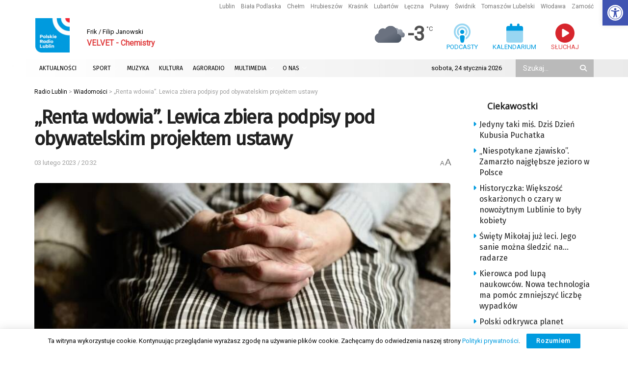

--- FILE ---
content_type: text/html; charset=utf-8
request_url: https://www.google.com/recaptcha/api2/anchor?ar=1&k=6LciFMgUAAAAAGmgTBHLXytfgoaeGwstmk0gaZ83&co=aHR0cHM6Ly9yYWRpby5sdWJsaW4ucGw6NDQz&hl=en&v=PoyoqOPhxBO7pBk68S4YbpHZ&size=invisible&anchor-ms=20000&execute-ms=30000&cb=624ycgrcfxmk
body_size: 49865
content:
<!DOCTYPE HTML><html dir="ltr" lang="en"><head><meta http-equiv="Content-Type" content="text/html; charset=UTF-8">
<meta http-equiv="X-UA-Compatible" content="IE=edge">
<title>reCAPTCHA</title>
<style type="text/css">
/* cyrillic-ext */
@font-face {
  font-family: 'Roboto';
  font-style: normal;
  font-weight: 400;
  font-stretch: 100%;
  src: url(//fonts.gstatic.com/s/roboto/v48/KFO7CnqEu92Fr1ME7kSn66aGLdTylUAMa3GUBHMdazTgWw.woff2) format('woff2');
  unicode-range: U+0460-052F, U+1C80-1C8A, U+20B4, U+2DE0-2DFF, U+A640-A69F, U+FE2E-FE2F;
}
/* cyrillic */
@font-face {
  font-family: 'Roboto';
  font-style: normal;
  font-weight: 400;
  font-stretch: 100%;
  src: url(//fonts.gstatic.com/s/roboto/v48/KFO7CnqEu92Fr1ME7kSn66aGLdTylUAMa3iUBHMdazTgWw.woff2) format('woff2');
  unicode-range: U+0301, U+0400-045F, U+0490-0491, U+04B0-04B1, U+2116;
}
/* greek-ext */
@font-face {
  font-family: 'Roboto';
  font-style: normal;
  font-weight: 400;
  font-stretch: 100%;
  src: url(//fonts.gstatic.com/s/roboto/v48/KFO7CnqEu92Fr1ME7kSn66aGLdTylUAMa3CUBHMdazTgWw.woff2) format('woff2');
  unicode-range: U+1F00-1FFF;
}
/* greek */
@font-face {
  font-family: 'Roboto';
  font-style: normal;
  font-weight: 400;
  font-stretch: 100%;
  src: url(//fonts.gstatic.com/s/roboto/v48/KFO7CnqEu92Fr1ME7kSn66aGLdTylUAMa3-UBHMdazTgWw.woff2) format('woff2');
  unicode-range: U+0370-0377, U+037A-037F, U+0384-038A, U+038C, U+038E-03A1, U+03A3-03FF;
}
/* math */
@font-face {
  font-family: 'Roboto';
  font-style: normal;
  font-weight: 400;
  font-stretch: 100%;
  src: url(//fonts.gstatic.com/s/roboto/v48/KFO7CnqEu92Fr1ME7kSn66aGLdTylUAMawCUBHMdazTgWw.woff2) format('woff2');
  unicode-range: U+0302-0303, U+0305, U+0307-0308, U+0310, U+0312, U+0315, U+031A, U+0326-0327, U+032C, U+032F-0330, U+0332-0333, U+0338, U+033A, U+0346, U+034D, U+0391-03A1, U+03A3-03A9, U+03B1-03C9, U+03D1, U+03D5-03D6, U+03F0-03F1, U+03F4-03F5, U+2016-2017, U+2034-2038, U+203C, U+2040, U+2043, U+2047, U+2050, U+2057, U+205F, U+2070-2071, U+2074-208E, U+2090-209C, U+20D0-20DC, U+20E1, U+20E5-20EF, U+2100-2112, U+2114-2115, U+2117-2121, U+2123-214F, U+2190, U+2192, U+2194-21AE, U+21B0-21E5, U+21F1-21F2, U+21F4-2211, U+2213-2214, U+2216-22FF, U+2308-230B, U+2310, U+2319, U+231C-2321, U+2336-237A, U+237C, U+2395, U+239B-23B7, U+23D0, U+23DC-23E1, U+2474-2475, U+25AF, U+25B3, U+25B7, U+25BD, U+25C1, U+25CA, U+25CC, U+25FB, U+266D-266F, U+27C0-27FF, U+2900-2AFF, U+2B0E-2B11, U+2B30-2B4C, U+2BFE, U+3030, U+FF5B, U+FF5D, U+1D400-1D7FF, U+1EE00-1EEFF;
}
/* symbols */
@font-face {
  font-family: 'Roboto';
  font-style: normal;
  font-weight: 400;
  font-stretch: 100%;
  src: url(//fonts.gstatic.com/s/roboto/v48/KFO7CnqEu92Fr1ME7kSn66aGLdTylUAMaxKUBHMdazTgWw.woff2) format('woff2');
  unicode-range: U+0001-000C, U+000E-001F, U+007F-009F, U+20DD-20E0, U+20E2-20E4, U+2150-218F, U+2190, U+2192, U+2194-2199, U+21AF, U+21E6-21F0, U+21F3, U+2218-2219, U+2299, U+22C4-22C6, U+2300-243F, U+2440-244A, U+2460-24FF, U+25A0-27BF, U+2800-28FF, U+2921-2922, U+2981, U+29BF, U+29EB, U+2B00-2BFF, U+4DC0-4DFF, U+FFF9-FFFB, U+10140-1018E, U+10190-1019C, U+101A0, U+101D0-101FD, U+102E0-102FB, U+10E60-10E7E, U+1D2C0-1D2D3, U+1D2E0-1D37F, U+1F000-1F0FF, U+1F100-1F1AD, U+1F1E6-1F1FF, U+1F30D-1F30F, U+1F315, U+1F31C, U+1F31E, U+1F320-1F32C, U+1F336, U+1F378, U+1F37D, U+1F382, U+1F393-1F39F, U+1F3A7-1F3A8, U+1F3AC-1F3AF, U+1F3C2, U+1F3C4-1F3C6, U+1F3CA-1F3CE, U+1F3D4-1F3E0, U+1F3ED, U+1F3F1-1F3F3, U+1F3F5-1F3F7, U+1F408, U+1F415, U+1F41F, U+1F426, U+1F43F, U+1F441-1F442, U+1F444, U+1F446-1F449, U+1F44C-1F44E, U+1F453, U+1F46A, U+1F47D, U+1F4A3, U+1F4B0, U+1F4B3, U+1F4B9, U+1F4BB, U+1F4BF, U+1F4C8-1F4CB, U+1F4D6, U+1F4DA, U+1F4DF, U+1F4E3-1F4E6, U+1F4EA-1F4ED, U+1F4F7, U+1F4F9-1F4FB, U+1F4FD-1F4FE, U+1F503, U+1F507-1F50B, U+1F50D, U+1F512-1F513, U+1F53E-1F54A, U+1F54F-1F5FA, U+1F610, U+1F650-1F67F, U+1F687, U+1F68D, U+1F691, U+1F694, U+1F698, U+1F6AD, U+1F6B2, U+1F6B9-1F6BA, U+1F6BC, U+1F6C6-1F6CF, U+1F6D3-1F6D7, U+1F6E0-1F6EA, U+1F6F0-1F6F3, U+1F6F7-1F6FC, U+1F700-1F7FF, U+1F800-1F80B, U+1F810-1F847, U+1F850-1F859, U+1F860-1F887, U+1F890-1F8AD, U+1F8B0-1F8BB, U+1F8C0-1F8C1, U+1F900-1F90B, U+1F93B, U+1F946, U+1F984, U+1F996, U+1F9E9, U+1FA00-1FA6F, U+1FA70-1FA7C, U+1FA80-1FA89, U+1FA8F-1FAC6, U+1FACE-1FADC, U+1FADF-1FAE9, U+1FAF0-1FAF8, U+1FB00-1FBFF;
}
/* vietnamese */
@font-face {
  font-family: 'Roboto';
  font-style: normal;
  font-weight: 400;
  font-stretch: 100%;
  src: url(//fonts.gstatic.com/s/roboto/v48/KFO7CnqEu92Fr1ME7kSn66aGLdTylUAMa3OUBHMdazTgWw.woff2) format('woff2');
  unicode-range: U+0102-0103, U+0110-0111, U+0128-0129, U+0168-0169, U+01A0-01A1, U+01AF-01B0, U+0300-0301, U+0303-0304, U+0308-0309, U+0323, U+0329, U+1EA0-1EF9, U+20AB;
}
/* latin-ext */
@font-face {
  font-family: 'Roboto';
  font-style: normal;
  font-weight: 400;
  font-stretch: 100%;
  src: url(//fonts.gstatic.com/s/roboto/v48/KFO7CnqEu92Fr1ME7kSn66aGLdTylUAMa3KUBHMdazTgWw.woff2) format('woff2');
  unicode-range: U+0100-02BA, U+02BD-02C5, U+02C7-02CC, U+02CE-02D7, U+02DD-02FF, U+0304, U+0308, U+0329, U+1D00-1DBF, U+1E00-1E9F, U+1EF2-1EFF, U+2020, U+20A0-20AB, U+20AD-20C0, U+2113, U+2C60-2C7F, U+A720-A7FF;
}
/* latin */
@font-face {
  font-family: 'Roboto';
  font-style: normal;
  font-weight: 400;
  font-stretch: 100%;
  src: url(//fonts.gstatic.com/s/roboto/v48/KFO7CnqEu92Fr1ME7kSn66aGLdTylUAMa3yUBHMdazQ.woff2) format('woff2');
  unicode-range: U+0000-00FF, U+0131, U+0152-0153, U+02BB-02BC, U+02C6, U+02DA, U+02DC, U+0304, U+0308, U+0329, U+2000-206F, U+20AC, U+2122, U+2191, U+2193, U+2212, U+2215, U+FEFF, U+FFFD;
}
/* cyrillic-ext */
@font-face {
  font-family: 'Roboto';
  font-style: normal;
  font-weight: 500;
  font-stretch: 100%;
  src: url(//fonts.gstatic.com/s/roboto/v48/KFO7CnqEu92Fr1ME7kSn66aGLdTylUAMa3GUBHMdazTgWw.woff2) format('woff2');
  unicode-range: U+0460-052F, U+1C80-1C8A, U+20B4, U+2DE0-2DFF, U+A640-A69F, U+FE2E-FE2F;
}
/* cyrillic */
@font-face {
  font-family: 'Roboto';
  font-style: normal;
  font-weight: 500;
  font-stretch: 100%;
  src: url(//fonts.gstatic.com/s/roboto/v48/KFO7CnqEu92Fr1ME7kSn66aGLdTylUAMa3iUBHMdazTgWw.woff2) format('woff2');
  unicode-range: U+0301, U+0400-045F, U+0490-0491, U+04B0-04B1, U+2116;
}
/* greek-ext */
@font-face {
  font-family: 'Roboto';
  font-style: normal;
  font-weight: 500;
  font-stretch: 100%;
  src: url(//fonts.gstatic.com/s/roboto/v48/KFO7CnqEu92Fr1ME7kSn66aGLdTylUAMa3CUBHMdazTgWw.woff2) format('woff2');
  unicode-range: U+1F00-1FFF;
}
/* greek */
@font-face {
  font-family: 'Roboto';
  font-style: normal;
  font-weight: 500;
  font-stretch: 100%;
  src: url(//fonts.gstatic.com/s/roboto/v48/KFO7CnqEu92Fr1ME7kSn66aGLdTylUAMa3-UBHMdazTgWw.woff2) format('woff2');
  unicode-range: U+0370-0377, U+037A-037F, U+0384-038A, U+038C, U+038E-03A1, U+03A3-03FF;
}
/* math */
@font-face {
  font-family: 'Roboto';
  font-style: normal;
  font-weight: 500;
  font-stretch: 100%;
  src: url(//fonts.gstatic.com/s/roboto/v48/KFO7CnqEu92Fr1ME7kSn66aGLdTylUAMawCUBHMdazTgWw.woff2) format('woff2');
  unicode-range: U+0302-0303, U+0305, U+0307-0308, U+0310, U+0312, U+0315, U+031A, U+0326-0327, U+032C, U+032F-0330, U+0332-0333, U+0338, U+033A, U+0346, U+034D, U+0391-03A1, U+03A3-03A9, U+03B1-03C9, U+03D1, U+03D5-03D6, U+03F0-03F1, U+03F4-03F5, U+2016-2017, U+2034-2038, U+203C, U+2040, U+2043, U+2047, U+2050, U+2057, U+205F, U+2070-2071, U+2074-208E, U+2090-209C, U+20D0-20DC, U+20E1, U+20E5-20EF, U+2100-2112, U+2114-2115, U+2117-2121, U+2123-214F, U+2190, U+2192, U+2194-21AE, U+21B0-21E5, U+21F1-21F2, U+21F4-2211, U+2213-2214, U+2216-22FF, U+2308-230B, U+2310, U+2319, U+231C-2321, U+2336-237A, U+237C, U+2395, U+239B-23B7, U+23D0, U+23DC-23E1, U+2474-2475, U+25AF, U+25B3, U+25B7, U+25BD, U+25C1, U+25CA, U+25CC, U+25FB, U+266D-266F, U+27C0-27FF, U+2900-2AFF, U+2B0E-2B11, U+2B30-2B4C, U+2BFE, U+3030, U+FF5B, U+FF5D, U+1D400-1D7FF, U+1EE00-1EEFF;
}
/* symbols */
@font-face {
  font-family: 'Roboto';
  font-style: normal;
  font-weight: 500;
  font-stretch: 100%;
  src: url(//fonts.gstatic.com/s/roboto/v48/KFO7CnqEu92Fr1ME7kSn66aGLdTylUAMaxKUBHMdazTgWw.woff2) format('woff2');
  unicode-range: U+0001-000C, U+000E-001F, U+007F-009F, U+20DD-20E0, U+20E2-20E4, U+2150-218F, U+2190, U+2192, U+2194-2199, U+21AF, U+21E6-21F0, U+21F3, U+2218-2219, U+2299, U+22C4-22C6, U+2300-243F, U+2440-244A, U+2460-24FF, U+25A0-27BF, U+2800-28FF, U+2921-2922, U+2981, U+29BF, U+29EB, U+2B00-2BFF, U+4DC0-4DFF, U+FFF9-FFFB, U+10140-1018E, U+10190-1019C, U+101A0, U+101D0-101FD, U+102E0-102FB, U+10E60-10E7E, U+1D2C0-1D2D3, U+1D2E0-1D37F, U+1F000-1F0FF, U+1F100-1F1AD, U+1F1E6-1F1FF, U+1F30D-1F30F, U+1F315, U+1F31C, U+1F31E, U+1F320-1F32C, U+1F336, U+1F378, U+1F37D, U+1F382, U+1F393-1F39F, U+1F3A7-1F3A8, U+1F3AC-1F3AF, U+1F3C2, U+1F3C4-1F3C6, U+1F3CA-1F3CE, U+1F3D4-1F3E0, U+1F3ED, U+1F3F1-1F3F3, U+1F3F5-1F3F7, U+1F408, U+1F415, U+1F41F, U+1F426, U+1F43F, U+1F441-1F442, U+1F444, U+1F446-1F449, U+1F44C-1F44E, U+1F453, U+1F46A, U+1F47D, U+1F4A3, U+1F4B0, U+1F4B3, U+1F4B9, U+1F4BB, U+1F4BF, U+1F4C8-1F4CB, U+1F4D6, U+1F4DA, U+1F4DF, U+1F4E3-1F4E6, U+1F4EA-1F4ED, U+1F4F7, U+1F4F9-1F4FB, U+1F4FD-1F4FE, U+1F503, U+1F507-1F50B, U+1F50D, U+1F512-1F513, U+1F53E-1F54A, U+1F54F-1F5FA, U+1F610, U+1F650-1F67F, U+1F687, U+1F68D, U+1F691, U+1F694, U+1F698, U+1F6AD, U+1F6B2, U+1F6B9-1F6BA, U+1F6BC, U+1F6C6-1F6CF, U+1F6D3-1F6D7, U+1F6E0-1F6EA, U+1F6F0-1F6F3, U+1F6F7-1F6FC, U+1F700-1F7FF, U+1F800-1F80B, U+1F810-1F847, U+1F850-1F859, U+1F860-1F887, U+1F890-1F8AD, U+1F8B0-1F8BB, U+1F8C0-1F8C1, U+1F900-1F90B, U+1F93B, U+1F946, U+1F984, U+1F996, U+1F9E9, U+1FA00-1FA6F, U+1FA70-1FA7C, U+1FA80-1FA89, U+1FA8F-1FAC6, U+1FACE-1FADC, U+1FADF-1FAE9, U+1FAF0-1FAF8, U+1FB00-1FBFF;
}
/* vietnamese */
@font-face {
  font-family: 'Roboto';
  font-style: normal;
  font-weight: 500;
  font-stretch: 100%;
  src: url(//fonts.gstatic.com/s/roboto/v48/KFO7CnqEu92Fr1ME7kSn66aGLdTylUAMa3OUBHMdazTgWw.woff2) format('woff2');
  unicode-range: U+0102-0103, U+0110-0111, U+0128-0129, U+0168-0169, U+01A0-01A1, U+01AF-01B0, U+0300-0301, U+0303-0304, U+0308-0309, U+0323, U+0329, U+1EA0-1EF9, U+20AB;
}
/* latin-ext */
@font-face {
  font-family: 'Roboto';
  font-style: normal;
  font-weight: 500;
  font-stretch: 100%;
  src: url(//fonts.gstatic.com/s/roboto/v48/KFO7CnqEu92Fr1ME7kSn66aGLdTylUAMa3KUBHMdazTgWw.woff2) format('woff2');
  unicode-range: U+0100-02BA, U+02BD-02C5, U+02C7-02CC, U+02CE-02D7, U+02DD-02FF, U+0304, U+0308, U+0329, U+1D00-1DBF, U+1E00-1E9F, U+1EF2-1EFF, U+2020, U+20A0-20AB, U+20AD-20C0, U+2113, U+2C60-2C7F, U+A720-A7FF;
}
/* latin */
@font-face {
  font-family: 'Roboto';
  font-style: normal;
  font-weight: 500;
  font-stretch: 100%;
  src: url(//fonts.gstatic.com/s/roboto/v48/KFO7CnqEu92Fr1ME7kSn66aGLdTylUAMa3yUBHMdazQ.woff2) format('woff2');
  unicode-range: U+0000-00FF, U+0131, U+0152-0153, U+02BB-02BC, U+02C6, U+02DA, U+02DC, U+0304, U+0308, U+0329, U+2000-206F, U+20AC, U+2122, U+2191, U+2193, U+2212, U+2215, U+FEFF, U+FFFD;
}
/* cyrillic-ext */
@font-face {
  font-family: 'Roboto';
  font-style: normal;
  font-weight: 900;
  font-stretch: 100%;
  src: url(//fonts.gstatic.com/s/roboto/v48/KFO7CnqEu92Fr1ME7kSn66aGLdTylUAMa3GUBHMdazTgWw.woff2) format('woff2');
  unicode-range: U+0460-052F, U+1C80-1C8A, U+20B4, U+2DE0-2DFF, U+A640-A69F, U+FE2E-FE2F;
}
/* cyrillic */
@font-face {
  font-family: 'Roboto';
  font-style: normal;
  font-weight: 900;
  font-stretch: 100%;
  src: url(//fonts.gstatic.com/s/roboto/v48/KFO7CnqEu92Fr1ME7kSn66aGLdTylUAMa3iUBHMdazTgWw.woff2) format('woff2');
  unicode-range: U+0301, U+0400-045F, U+0490-0491, U+04B0-04B1, U+2116;
}
/* greek-ext */
@font-face {
  font-family: 'Roboto';
  font-style: normal;
  font-weight: 900;
  font-stretch: 100%;
  src: url(//fonts.gstatic.com/s/roboto/v48/KFO7CnqEu92Fr1ME7kSn66aGLdTylUAMa3CUBHMdazTgWw.woff2) format('woff2');
  unicode-range: U+1F00-1FFF;
}
/* greek */
@font-face {
  font-family: 'Roboto';
  font-style: normal;
  font-weight: 900;
  font-stretch: 100%;
  src: url(//fonts.gstatic.com/s/roboto/v48/KFO7CnqEu92Fr1ME7kSn66aGLdTylUAMa3-UBHMdazTgWw.woff2) format('woff2');
  unicode-range: U+0370-0377, U+037A-037F, U+0384-038A, U+038C, U+038E-03A1, U+03A3-03FF;
}
/* math */
@font-face {
  font-family: 'Roboto';
  font-style: normal;
  font-weight: 900;
  font-stretch: 100%;
  src: url(//fonts.gstatic.com/s/roboto/v48/KFO7CnqEu92Fr1ME7kSn66aGLdTylUAMawCUBHMdazTgWw.woff2) format('woff2');
  unicode-range: U+0302-0303, U+0305, U+0307-0308, U+0310, U+0312, U+0315, U+031A, U+0326-0327, U+032C, U+032F-0330, U+0332-0333, U+0338, U+033A, U+0346, U+034D, U+0391-03A1, U+03A3-03A9, U+03B1-03C9, U+03D1, U+03D5-03D6, U+03F0-03F1, U+03F4-03F5, U+2016-2017, U+2034-2038, U+203C, U+2040, U+2043, U+2047, U+2050, U+2057, U+205F, U+2070-2071, U+2074-208E, U+2090-209C, U+20D0-20DC, U+20E1, U+20E5-20EF, U+2100-2112, U+2114-2115, U+2117-2121, U+2123-214F, U+2190, U+2192, U+2194-21AE, U+21B0-21E5, U+21F1-21F2, U+21F4-2211, U+2213-2214, U+2216-22FF, U+2308-230B, U+2310, U+2319, U+231C-2321, U+2336-237A, U+237C, U+2395, U+239B-23B7, U+23D0, U+23DC-23E1, U+2474-2475, U+25AF, U+25B3, U+25B7, U+25BD, U+25C1, U+25CA, U+25CC, U+25FB, U+266D-266F, U+27C0-27FF, U+2900-2AFF, U+2B0E-2B11, U+2B30-2B4C, U+2BFE, U+3030, U+FF5B, U+FF5D, U+1D400-1D7FF, U+1EE00-1EEFF;
}
/* symbols */
@font-face {
  font-family: 'Roboto';
  font-style: normal;
  font-weight: 900;
  font-stretch: 100%;
  src: url(//fonts.gstatic.com/s/roboto/v48/KFO7CnqEu92Fr1ME7kSn66aGLdTylUAMaxKUBHMdazTgWw.woff2) format('woff2');
  unicode-range: U+0001-000C, U+000E-001F, U+007F-009F, U+20DD-20E0, U+20E2-20E4, U+2150-218F, U+2190, U+2192, U+2194-2199, U+21AF, U+21E6-21F0, U+21F3, U+2218-2219, U+2299, U+22C4-22C6, U+2300-243F, U+2440-244A, U+2460-24FF, U+25A0-27BF, U+2800-28FF, U+2921-2922, U+2981, U+29BF, U+29EB, U+2B00-2BFF, U+4DC0-4DFF, U+FFF9-FFFB, U+10140-1018E, U+10190-1019C, U+101A0, U+101D0-101FD, U+102E0-102FB, U+10E60-10E7E, U+1D2C0-1D2D3, U+1D2E0-1D37F, U+1F000-1F0FF, U+1F100-1F1AD, U+1F1E6-1F1FF, U+1F30D-1F30F, U+1F315, U+1F31C, U+1F31E, U+1F320-1F32C, U+1F336, U+1F378, U+1F37D, U+1F382, U+1F393-1F39F, U+1F3A7-1F3A8, U+1F3AC-1F3AF, U+1F3C2, U+1F3C4-1F3C6, U+1F3CA-1F3CE, U+1F3D4-1F3E0, U+1F3ED, U+1F3F1-1F3F3, U+1F3F5-1F3F7, U+1F408, U+1F415, U+1F41F, U+1F426, U+1F43F, U+1F441-1F442, U+1F444, U+1F446-1F449, U+1F44C-1F44E, U+1F453, U+1F46A, U+1F47D, U+1F4A3, U+1F4B0, U+1F4B3, U+1F4B9, U+1F4BB, U+1F4BF, U+1F4C8-1F4CB, U+1F4D6, U+1F4DA, U+1F4DF, U+1F4E3-1F4E6, U+1F4EA-1F4ED, U+1F4F7, U+1F4F9-1F4FB, U+1F4FD-1F4FE, U+1F503, U+1F507-1F50B, U+1F50D, U+1F512-1F513, U+1F53E-1F54A, U+1F54F-1F5FA, U+1F610, U+1F650-1F67F, U+1F687, U+1F68D, U+1F691, U+1F694, U+1F698, U+1F6AD, U+1F6B2, U+1F6B9-1F6BA, U+1F6BC, U+1F6C6-1F6CF, U+1F6D3-1F6D7, U+1F6E0-1F6EA, U+1F6F0-1F6F3, U+1F6F7-1F6FC, U+1F700-1F7FF, U+1F800-1F80B, U+1F810-1F847, U+1F850-1F859, U+1F860-1F887, U+1F890-1F8AD, U+1F8B0-1F8BB, U+1F8C0-1F8C1, U+1F900-1F90B, U+1F93B, U+1F946, U+1F984, U+1F996, U+1F9E9, U+1FA00-1FA6F, U+1FA70-1FA7C, U+1FA80-1FA89, U+1FA8F-1FAC6, U+1FACE-1FADC, U+1FADF-1FAE9, U+1FAF0-1FAF8, U+1FB00-1FBFF;
}
/* vietnamese */
@font-face {
  font-family: 'Roboto';
  font-style: normal;
  font-weight: 900;
  font-stretch: 100%;
  src: url(//fonts.gstatic.com/s/roboto/v48/KFO7CnqEu92Fr1ME7kSn66aGLdTylUAMa3OUBHMdazTgWw.woff2) format('woff2');
  unicode-range: U+0102-0103, U+0110-0111, U+0128-0129, U+0168-0169, U+01A0-01A1, U+01AF-01B0, U+0300-0301, U+0303-0304, U+0308-0309, U+0323, U+0329, U+1EA0-1EF9, U+20AB;
}
/* latin-ext */
@font-face {
  font-family: 'Roboto';
  font-style: normal;
  font-weight: 900;
  font-stretch: 100%;
  src: url(//fonts.gstatic.com/s/roboto/v48/KFO7CnqEu92Fr1ME7kSn66aGLdTylUAMa3KUBHMdazTgWw.woff2) format('woff2');
  unicode-range: U+0100-02BA, U+02BD-02C5, U+02C7-02CC, U+02CE-02D7, U+02DD-02FF, U+0304, U+0308, U+0329, U+1D00-1DBF, U+1E00-1E9F, U+1EF2-1EFF, U+2020, U+20A0-20AB, U+20AD-20C0, U+2113, U+2C60-2C7F, U+A720-A7FF;
}
/* latin */
@font-face {
  font-family: 'Roboto';
  font-style: normal;
  font-weight: 900;
  font-stretch: 100%;
  src: url(//fonts.gstatic.com/s/roboto/v48/KFO7CnqEu92Fr1ME7kSn66aGLdTylUAMa3yUBHMdazQ.woff2) format('woff2');
  unicode-range: U+0000-00FF, U+0131, U+0152-0153, U+02BB-02BC, U+02C6, U+02DA, U+02DC, U+0304, U+0308, U+0329, U+2000-206F, U+20AC, U+2122, U+2191, U+2193, U+2212, U+2215, U+FEFF, U+FFFD;
}

</style>
<link rel="stylesheet" type="text/css" href="https://www.gstatic.com/recaptcha/releases/PoyoqOPhxBO7pBk68S4YbpHZ/styles__ltr.css">
<script nonce="sAaADIWBx8zkd-8fUZsaKQ" type="text/javascript">window['__recaptcha_api'] = 'https://www.google.com/recaptcha/api2/';</script>
<script type="text/javascript" src="https://www.gstatic.com/recaptcha/releases/PoyoqOPhxBO7pBk68S4YbpHZ/recaptcha__en.js" nonce="sAaADIWBx8zkd-8fUZsaKQ">
      
    </script></head>
<body><div id="rc-anchor-alert" class="rc-anchor-alert"></div>
<input type="hidden" id="recaptcha-token" value="[base64]">
<script type="text/javascript" nonce="sAaADIWBx8zkd-8fUZsaKQ">
      recaptcha.anchor.Main.init("[\x22ainput\x22,[\x22bgdata\x22,\x22\x22,\[base64]/[base64]/MjU1Ong/[base64]/[base64]/[base64]/[base64]/[base64]/[base64]/[base64]/[base64]/[base64]/[base64]/[base64]/[base64]/[base64]/[base64]/[base64]\\u003d\x22,\[base64]\\u003d\x22,\[base64]/CtABqGTTCv8OSwovDjcOfwr9QaMO6JlLCr3fDvWRNwopxT8OsXgpWw6gIwr7DnsOiwohnd1Eyw6QMXXDDqsKaRz81XEltQ3J9Rz1nwqF6wq/[base64]/CrXzDtcKQJXjCncKuwqE5wqTCkx/DjS4/w5IHJMKFwqQvwqgSMGHCm8K/[base64]/DmBhqL1XCjW/DssOjSFtcw4/DlsOuw7UWwoHCrEvCrlHCjEHDln0vCSbCpsO7w5p9EsKpTSxHw7U5w58UwoLDmCcwEsO7w5vDjMKIwqjDjMKqO8KXaMO0WsOKWcK/[base64]/[base64]/CD4+w4rCk8KVUBYvFTnCjxZcSMOWWsOfP1V1wrnCoRvDmsO7asKwVsOkZ8OxbsOPMcOXwqUKwrc+A0PDiD8GbjnCkirDowccwow1UiFjQz1eNgnDrcKya8OfWcKmw5zDvQLCnCXDs8KbwoTDhmhMw6/CvcO6w4YqOMKOdMODwrDCpi7CgCnDnj0iPsKqdArDhE0sCcK4wq4Xw6tbacOrXTI7w4/[base64]/[base64]/bUfDrsOfPhnCqVTDgBzCoEjDi1XDh2YcwqnCssOhaMOmw5EVwrFJwqTCj8KkESd3LCJnwpvDh8KQw7lfwpDCqVnDgxk7HhnCocKdXkPDoMOIDR/[base64]/DqXLDvRvCp8Oywo9rEcKKw4PCmXDDgMO2CQLCpA4ZUg1vFsKkd8OiXQrDoDV2w7cCLDbDg8Oqw7XCisOhIQo9w5jDrBAWTCrCoMKHwrDCtsKaw4PDh8KOw53DlMO4wppjQFHCr8KKE2oKM8OOw7YGw63DocOfw53Dj2jDgsO/wqvCh8Knw4sYf8KDNnfDjsKoYMKOZsOYw7HDuTFKwot3wqArTcK5JB/DlsOIwrzCv2fCu8OZwrvCtsOLZRIAw6XCusKUwpbDkldbw6JGSsKIw6MrB8OVwpJTwolXQ14AfEbCjmBZfngSw4VuwpfDnsKlwovCnCVxwptowqYIYVomwo/DusOPd8OpfMKLccKxVG5Cwol8wo/[base64]/[base64]/wq7DjcOiT8KpwrzCoBXDu3QBw5XDjARQdSBRPVPDlTBbNcOPWSfDicO1wpV4MjNKwpEjwrsaJH7ChsKFC1dkGTYfwqHDs8OQKCjDqFfDvGMGYMOUVsOiw4YUwojCosOxw6HCg8Ojw5s+MsKOwpdoacKYw4XCkx/Cr8O6wrnCj056w6zCm37CuQHCq8OpVzTDgmhww6/CpS0Wwp7DvMKjw7bDiS/CqsO0w6NDwobDq33CpcO/Az8tw5fDpC3DvsOsXcKnfsOnGRDCtF1BWcKNUsOFLRfDuMOqw4ltIlLDkUQma8Kyw4PDqcKTF8OHA8OCOMOtw6PCpULCoxrDrcKTK8KUw5dmw4DDhwBdLmvDrRDDo2Nrdgh4w53CnwHCgMOGKGTCh8Ktf8KzasKOV3jClcKcwrLDmMKSLQHDl2TCqVQHwp/DucKNw5/CusKSwphzZSTDpsK+wqpRLcOWw4fDpR3DrsOOwrbDpGRdS8OewqAtL8KZw5PDrHJ/[base64]/w4YvwoAGw4MLMsK8aiHDi8O0cjTDpU/CmAXDmsK6ZiwNwqHDh8O+dATCgsKZYMKSw6EQVcOywr48VmIgBS0gwqfCgcOHRcK0w5DDjcO0VcOXw4xpcMKEDmjDvkPDmkbDn8KWw4nCvSIiwqd/KsKdN8KcNsKWQMOHUzPDsMOZwpUhLx7DtCI8w4DCigxfw4FAaFVlw5wJwoZqw57CgsKyScKKShQiwqk9GsKVw53DhMODTDvCrE0ywqVhwoXDl8KcPEzDpcK/[base64]/[base64]/[base64]/CrU1tIcKiQR/DkMKew5fDnMOlVgRlPMKPfXPCmg4ww6HCgMKDN8OWw5HDoQPCmA3DoWfDoSHCu8Okw53CpcKgw4Fwwq/DiFPDrMKJIRpow4sDworDpMOxwqLChMKDwpRlwpjDksO7KkvCnUTClUhbMMO9QMOcGGF7Fi3DlUJnw48zwq/[base64]/DnsOuwoPDmsO7wpzDssK8CwLDsDlGwrMCUcKSMMOJYQPCugonVh0SwrTClEgdCD9tYsKJJcKHw7sxwqJiPcKnGGPDuXzDhsKlfnbDmi5HGMK4wpbCsSnDqMKhw7hrdx3CkcOfwrnDsER0w7PDhFrDksOEw4jCsCrDuHPDgMK8w71YLcOiPsK/w4RxZ0HDgkECVMKvwq8hw7vClGLCim3CvMOawo3DtRfCssKpwp7CtMKXY2EQO8KTwozDrMOxdmTDi27CpsKXXVjCkMK+VsK7wpTDr2XDs8OCw67CoFEgw4cEwqbClcOuwq/Ct0l1fhLDtFzDvcKmCMKhEi17GiQ0WsKywqhJwpXDvGBLw6d6wplREEJ+wr4MFwfCgEjDmBt/wpVVw6TCusKLX8K7ASocwr7Cr8OkEQN2woQRw6l6VRHDncO9w6Mwb8O4wp3DjhRSHcKewrbDt21YwqxwJcOhRGjChHXDgMOpw6J7wqzCpMKkwqDDosKnfiHClcOMwrkWOMO0w4/DslQSwrATHjUkwqt+w7nCmMO2bnIdw4hswqvDgMKqAsKcw7B5w5QGD8KewowYwrfDtCxNIDdLwpMAw5fDocKcwrfCmEVNwoZww6nDjU3DmMOnwpJATMONTgnCi28qcXHDoMOzJ8KLw499elTCjx44fcOpw57CoMKNw5/CusK5woDDs8OrFgHDocKvWcKSw7XCgjIQJ8Omw6jCpcO6wp3ChE3CrMO7MjUNbcOaRMO/SztRYcOuBl3ClsOhLhIew4MnTFBewq/CicOXw53DpMOKHAJvwpZWwrA9w7rCgCl0wqVdwpzDu8OVGcO0w6zChAXCu8KNAkA4JcKowozCn0QkTxnDtkfCrDtCwp/Dt8KfRDbCoQAOAcKpwqjDmGTCgMOXwplJw7xeBkMGHVJow57CqsKPwrhhH3nDoh3DtcODw6zDnybDm8O1JRPDssK3PcKwWMK2wqzCrDvCv8KXwp/CkDXDhcOdw6nDpsOfwrBvw7ExasOfYQfCoMKrwpbCqVjCnsKdwrjDpydAHcO9w5zDsgnCtH7CucOvUXPDvAvCoMOYQ3bCk3cwQsK7wo3DhRM5TwzCqMOXw4sXTHUfwrTDkRXDrlxyKn1Qw5XCjyE3XXxpbw7CsXxzw57DvnzCoS/Du8KUw5fDgGkewqdPRMOdw6XDkcKXwo/DkmMhw5cFwozDocKEOTMDwrDDg8KpwpvDgkbDkcOoKTkjwqpxVVIew7nDs0xBwrtowo9ZQsKoLgcpwqwJd8KewqRUCcKMwrHCpsODw44MwoPCh8OzScOHw5/Du8OQYMOKZsKMwocmwoXDgGJpCVHDlwkjIDLDrMKzwqrCnsOrwr7ClsOlwoTCgQw9wqTCnsKhwqbDkhlzcMO9Xg1QfSjDjyvDmETCrMKwCsOgZR8IM8OCw4MMcsKCMsOgwpETG8KdwqHDpcK6wpUNR21/InMgwrbDugwFFcKZfFTCl8ONSUzDjxnCmsOvw7E6w7nDjcOFwpYCecKdw58swrjCgE/Dt8O1wosLZ8Orfz7DvsOUVilXwrgPYUvDhsKzw5zDjcOLwrQoZ8K8eQcaw7wTwpYzw4TCnX5dbsKiw7jDlcOJw57Ct8KtwrnDtTkawpzCjcO8w4QlKcK/[base64]/[base64]/DsRxqecKJLETDi8KceMO4wqNDwpJkwo1bGMKBwop/RMODXB8RwrF1w5XDnSXDi20bA1rCrU7DnzQcw6gewqvCq0AVwqLDv8K7w744CVzCvWPCqcO2cCTDkMOKw7dPD8O8w4XDixRswq5Owp/CrsKWwoxbw68WEXHCmmsCw5F+w6nDscKABD7CtnUAZVzCn8Kww4Qfw73CsFvChsOlw6rCkMObGnM1wqJkw444E8OGV8Krw6jCjsO9wr/[base64]/DhwnDnFgBOnNIwoZQK8Otw4DDmcKCwqjClMOkw6DCssKdFcKew78ULsK6IRQda0TCocOFw6o9woUHwox2SsOGwrfDuwRuwpsiVVVWwr1OwrsSB8KJcsKfw5DCi8Ofw5Fuw5nCgsOXwpnDg8OeVgnDv17DnQgbLTB4JW/Cg8OnRsKZRMKoBMOIG8OPScKvG8Orw4zCgQoNY8K3VE8+w77CoTXChMOZwpvCnAHCvg48w4I9wqzCh2QdwrjClMKcwrDDoU/DoXHDux7Ck0EWw5/CrUwdF8KhQRvDpsOBLsKmw43CrBoXUcKiF0zCh3XCvB0Ww7Zqw4TCgX/DnhTDmwXCg0BdcsOxbMKrHMOgH1LDrcO5wqlvw7PDv8O/wp/[base64]/OipywrjCjAJvw47DjsOEw5PDtyknKMO9w6ULw7XCrsOWSMOdEibCiT3DvkzDqTE1w7ZNwr3DqBQEecOlUcKeb8Ofw4pEJUZjNxjDk8OFH3gjwqXCtEHCpDPDgMOQXcOLw50rwqJlwrE/[base64]/CmMOZBcKuADM9WD/[base64]/Dpilfw7VawrcZCRbDpHx/w6HCk8OqwqA0w7crwqXCtk1SR8KSw4ADwoRbw7c9eDPDlhzDujwfw7LCiMKqw4fChFQkwqRBJC7DsBPDssKqcsKowpzDkm3Do8OnwpMxwp4Nwoh1EwjDvVMtJcO9wqMucFLDgMKUwoNRw4kCN8OwVsK/[base64]/ChMKSWMKSwobDoXVbw7nDtFMnwptqwoPCqio3wqjDh8OOw7REGsKdXcObcBHChQ9bVU83MMOreMOtwq0ufGrClELDjmzCscOAw6LCiQcHwoTDh0rCtALDqcKgEcO5asKWwp3Dk8OKfMKtw6zCq8KjFsK4w6N/wrk0X8KdMMOSUsK1w5V3aWfCncKqw7zDhnhHFBHCpsOdQsOzwqRTAcK8w7/DjsK2woXCi8KEwrnClyfCuMOmb8OJIMKvdMOvwqAoOMOnwo8gw6plw5AXWWvDp8KPYcOPEivDnsKPwqXCgk0Yw78pLm1fw67DoSvDpMOFw7E8w5RaCHjDvMO+WcOsCT0mGMKPw43CnFnCg3fCk8KyKsK/w7dZwpHCqzoHwqQZwqbCosKmdmIAwoBFRsK5UsObIRQfw6fCt8OVciplwpDCuGt2w51eDcKxwoM4wrBrw6cSecKjw7gUwr8dViZdR8O6wroawp7CrFcMUUfDjCcHwo/CvMOOw6gzw57Cs1VlDMOqTMK7CEh3woFyw5jDk8OyDcOQwqYpw40Ye8K1w74tYxQ8J8K9L8KIwrDCscOqK8O5GGDDj2xwFS0GGjRpw6nCtMO7DsKKYcO0w5vCtxPCgXPDjzZHwrljw4LDvmMfESNneMOWfzdHw6TCp3PCsMKNw6d4wr/CvMKZw4zCr8K3w7s6w5vCi1FIwpnCmMKkw7fCtcOCw6bDs2QlwqtYw7HDp8O6wrnDrEfCnMO+w7QaFToVJVvDrFNeRRTDujvDmAhZU8KUwq/DoELClV0UEMKWwoNGAsKAQSHCvsK7w7hRI8OJNSvCrcOQwo/DucO/woTCuTfCgHc4RBQhw6HDuMOsGcOMaxFccMOBw4hWw7TCiMO9wpbCsMKewrvDgMK1DnnChwUKwp12wofDksOZQgjDvgJMwrB0w5/[base64]/w40LH8OOwoXCgsOrAsOxeT9nwq3CucORw7TDvkTCmgvDlcKdVMOVG3IIw6bCmsKUwoQAKX0ywpLDoVDCoMKlfcO8wr5Wdk/DnBrCqT9VwohRXxQ6w7cOw6nCucKgQDbCiVzDvsOKP0HCqhnDj8OZw61nwqPDu8OHO0LDjBZrPCvCtsOvwoPDvMOZw5l7dMOgecK5w597OBoZU8OwwrQJw7ZQEWoVQBYmYMOew70wYQMuRW/DosOEJcO7wpfDukXDocKjYAXCqwzCpClXesOzw5klw4zCjcKgw5J5w4xZw4kgNWNiCH0db3XCjsK+NcK0fjVlBMKhw75iWsO3wok/cMK0H39Qw5AWUMOcwpLCiMOuZDNBwot5w4/CuxfDrcKAw6RhexzCtsK4w4TChwZGHMKZwoXDvkzDu8KAw7gCw6hgIhLCgMKVw4jDsnbCkMOCZcKfPFRuw6zCjWIHehlDwqhWw73CocOswqvDm8Kgwq3Ct2LCt8KRw5gjwp4Iw6s9QcKawqvCjR/[base64]/[base64]/[base64]/CmMOxw406Hm9CKHrCiHLDmiLCr8K/wqHDlMOPBMODMMOjwo0SPMKWwoxlw7p6woQewpRPDcOGw6rCqBfCm8KBYUkYe8KawobCpi5TwoRlfcKDAMOZfDPCmid9L1DCrzNhw4w/IcKxDcKow4PDtm7DhAHDtMK/K8OIwqDCvUHCtnnChnbCjQ1sJcKawpDCoio0wr9bw5LChFdEBVs0HV8gwoLDuWfDqMOZVTXCiMOASEdZwr8nwo8hwqpWwojDhmM6w73DnBvCqcOxBkbChnA5wpzDlzAPOwfCuid1M8OCeGXDg3lvw6rCqcKxwrY4NkPCnQFIH8KOC8KswrnDkAbDu3zCkcK/B8KKw5bCpMK9w4tOGgDDsMKnRMKjw7JmK8Ofw40NwrrCnsKbMcKRw4Asw6I7Z8OeVU7CqsODwoxMw5LDusK/w7fDgcKrGArDncOVEhTCp1bCokjCjcO/[base64]/csK0w4VFIcOlw7RKNijCmUTCuTjCm8KyUcORw5DDoDJew6MUw5V0wrMbw68Gw7RKwr8vwpTCgx/Cq2PCgEPCokJbw4hMYcOtw4FsbCgeLDIHw5NlwoUfwrDColF+aMKmXMK8RsO/w4TDt2FNNMOewrjCtMKSw4TCicKVw7HDl2UawrNmExTCtcK1w6xhLcKbWy9FwqUnTcOawoHCkjRTwqjDvnzDnsOSwqpKBgDCm8KkwokiGQfDqsOvWcO6CsOBwoAowrZsdE/DscKheMO3YsOpM2vDgFIww6jCssO/E2bCgX/CjjVnw4jCgjM9GsO7Z8OKwrjCkEAawpLDiGHCtWfCvEHDvFXComnDuMKSwo9VB8KUeyfCqDjCp8OCYsOSVkzDgErCv2PCry3CgsK8LAVrwrpxw6rDo8Krw4jCtH/Do8Odw5LClcOiUy/CpyDDg8OUOsKmV8OvWMKOVMOQw7fDqsOhwoIYXkfCjXjChMOLEcORwr3CvsOpRlINTsK/w6BsQ14cw4Z0LCjCqsOdO8KpwrccWsKhw4IXworCj8Kqw7vClMOIwqbCtsOXU07CoHw5worDq0bChz/CmcOnW8OBw51yfMKUw6RdS8Orw4BZfXgpw7ZHwrLCjsKiw7PDqsO+QVYBacOqwq7Cl2rCkcOGaMKSwpzDjsOnw5nCgzfDnMOgwrhLAcOsG008PMOqcm3DlVEwfsO8LcO/wpRYYsKnwrnCsjEXDGECw64Lwp/[base64]/[base64]/w401OcOTwpLDiMODZl3Dq1fDjcKcNMKWw5E5w6DCi8Khw6zCv8OwVmnDnsOJXnvDpMKNw43CqMK3Q2vCn8Kqf8K+w6oIwqfCmcKcfhXCvSZFZ8KcwqXCmCnCkVtzc1TDr8OUeV/Cv1/CiMOnVnM8DmjDtB/CmcKjYhfDtGfDlMO+SsOCw78Xw7HCmcOcwqRWw43DhRVpwqHCuhDCihrDnMOVw5pZQyrCtsK/w6rCgRvDt8KqCsOCwpE3IcOBRWzCvMKMwpTDnmDCgBhOwoE8GmsBNW0BwoZHwoLDrEQJBcKbwpBSScKQw5fCksOdwrzDuy9ewoYNwrAFw58xERjDnisSfMKdwr3DgSvDvRdlEGXCiMOVMcOgw6/DrXjDs3dhw6QxwqnCjnPDmCTCgMOUOsKgwo8VBmPCisOUO8KsQMKte8O2fMO1G8K9w4zCp3snw49PXEkhwqhzwqAGEnUOBcOJD8K1w5LCnsKQElPDthR4ewbDpD3CnHHCmMKmTMKUDkfDu0RpcMKCwovDqcOFw71yen5gwok6VT/Ci0ZUwpZ/w5VOwqPDtl3DocOWwp/[base64]/[base64]/ChsOAJcKgYMK3w6I3Y8OAw77DgcO6w5F0QsK2w4/DuA5nH8K3wpDDjEPCnMKjVmFVIcKGBMKGw7lNGsKHwqQldXocw5U+w5sqw4DClx3Dj8KYMkd/wqA1w4kswqs0w6ZdPsKKS8KracOFw4oOw5IiwqvDkDF0woBXw7/[base64]/Dsm1BO8KnwqPCo37Chk5lw5wiwpzCh03CnAfDiljDnMKmCMOyw4dzW8OWAnvDm8O2w4TDtFMoMsOJwoTDuHTCl31YZMKgb3rDpcKNWSjClh/DpsKUEMOiwptfHhLCtD3DumpEw4zDom3Dl8O/wqc/ES8vRwNEdzYON8OGw5YpYmDDocOgw73Ds8Ogw4zDvmTDpMKmw4/[base64]/w4rCqktbw6kmBHkswohRWWzChyPCmMOIYn9ba8ONBMKewoA8wqvCnMK1emw6w7PCgk1pwr4CPcO4QBE6NS0nWsOzw57DmMO7wozClsOPw6Fgwrd4YhrDocKVQ3HCtAFpwrNDTMKNwqrCv8Kqw5zCisOUw6Mqwpkjw7/[base64]/DrWgBBcK0VcKJb8Oew6kRASfCl0lxIkFFw6LCrcKcw7NnaMK6KGlgBgM2T8O7VUwYJ8O0EsOcS3k4ScK7wobCksOVwobCmsKpThfDqcO7w4TCuDcBw5J6wp/[base64]/wr/Dj8K+LjFQEcOSfcK4ecO/w4xgw7k3AR/Dsk95TsKtwokRwrTDiSfDuhTDiQTDocOdw43CrMOZazMOasKJw4TCqsOvw43Cg8ObLnjCjHbCgsKtaMKOwoJnw6DCtsKcwqVaw5IOXD8Jw5/CqsO8NcKQw6sbwoTDu0PCqSzDpcO+w5HDvcKDJ8OYwrdpwq3CucOjw5NlwofDoHXDqTzDhkQuwobCuDLCvBhkdcKHYMO7woNYw5/DksKzbMKsDU97ScOhw6rDhsO+w5PDssKsw5/ChMOqMMKnQD/[base64]/CmjXCgB5rDsOiw5bDosKOwpsEOcOvwpzCmMOCDznDl0DDqwLDl2sPVWnCmMKZwrFLf3vCnlIoLAV6w5BNw5fCgUtuacOtwr9ifsKtOyMDwqx/ccKTwqddwpRoGTkdasOzw6RxIV/CqcK6DsK1wro4K8OMw58GY2TDlwPCmhrDtwLDpGpEwrEKQcOTwoA1w4MtW3PCkcOVKsOIw4XDlkXDtAZ7w5fDiGjDulzCgsO6w63CizRJVUvDm8O1w6dWwpN0IcKcEW7DocOew7HDskA8PlHChsK6w5pVT0XDsMOKwo9lw5rDnMKKcVpzasK9w7NNw6/CkMO+fcOTw6PCkcKXw4BdV35ow4DDiyjChcK7wqvCocKnacOLwqrCsxMtw7XChUMzwpbCuHUpwqQjwoLDn0ctwr0Xw73CgMKHWW/[base64]/w7XCjsKXCH1wwqMGw6vCknzDqnHDogzDiMOYWQzCjzIpHGsvw6RCw77CsMOsOjJ4w5w0T1olIHFLHCfDhsKvwqrDu3LDt1MOEUhbwo3DjzDDth/CpMKoWkDDiMK6PgPCnsKXawA7BGtwAFU/HxfDo25PwqEQw7IQOsOnAsKGwobDlU1vOMObREbCh8Kkwo7DhsOVwpXCgsOswozDkF3Du8KdCsOAwphKw4rDnF3DsFrDtlglw5lWEcOoMHrDnsKBw6dRY8O7GELCnAk6w6rCtMObQ8K2w5xDBMO9wrFrf8OCw40/MMKAG8ONOzpFwqDDiQzDicOIBMKDwrvDs8O6wqtnw6nCsnLCpcOiw4bDhWjDsMKgw7Bww4LCmQEEwrNVKEHDkMKAwojCoCsQW8OkZcKpNztbL1rCksKiw6LChcOuwrlbwpfDq8O1TyVrw7jCt3jDn8KHwro/GcK/[base64]/[base64]/DhsK4ECjDjcOqwrdaKmfCkgBWwq/DvWLDkcOgecO+ecOeQcKdKzzDk2t/DMKNNcO4w6nDsEpLb8OhwpRXRV/Cr8O5w5XDrsOWJRJ1wrrCp3nDgDEFwowCw5NPwpTCtjM0w6ocwoZWw7TDhMKow4FZUS5QJH8GQXzCpGbCg8KDw7A/w5RSDcO/[base64]/CkSkJwoMxwrLCjSzDhAsbw5/DvVHCtyXCq8O0w7IncyEyw6hFEcKOccK/w4HCoWzCnTPCvh/DnsKrw5fDtcOQXsOSDsKhw4Z+w446G3AUVsOMTsOxwq0/QVF8FF4OZMKLCSpfdTfChMKVwod6w40dDz3Cv8OdXMO2V8K/w47Dl8OMGgR5wrHCrg99wrt6J8KgeMK/[base64]/DnQh/[base64]/Ch3zCmcK+XEnCosK7woDCt3IHwrjCv8KbX8KtwqvDm3QmKVbCtsKxwr/DoMKvEnAKfgwdNcKawovCocK7wqPCrFXDoXbCnsKUw5zCpUlqRMOudsO4c1lOVsO6wq4Rwp0VEVLDv8OCaDZ/AsKDwpTCnDNww7FEKnEERlXCgXzCpcKNw7PDg8OvNRjDisKlw6zDhcOuMzEYFmLCqMOHTR3CrFUVwoYAw455KSrCpcOEw6AJEUBmHMK+w6hJFsKSwp52KDRGDiLDo3UBd8OJwptMwqLCun/CjcO9woRtZ8O7aVZTcFsmwp/Cv8OKSMKJwpLDsTFsWE7CjmcdwrRlw7DCk0FHUxdrwrzCqzo+SF4jE8OTLMO9w4sVwp7Dn0LDnE1Jw7zDjwl0w7vCoBBDFsOEwr5Gw4jDmMONw4LCt8KfNcO0w5LDtHccw4Z7w5B/[base64]/[base64]/CoMKATcORLi9Ewr8awppJwp3CiyLCp8OcdBFSw6zCmsKGfX9Nw73CssOOw7YfwrfDmsOyw5PDm3FEdV3CmhEsworDhcOnPTvCtcOIacK0H8O/w6jDnBBsw6vCrk0wMRvDgsOvcWtQbE98wodFw5tZKcKLaMKaaDlCNQTDqcKUVg0vwpEjw4BGMMOVcXM2wpHDrSpow4/DpH5Wwp/CsMKKLi9kUy0yBRkHwqzDjMO7wp5kwp/DikTDp8KFIsK/BgzDjsKMXMKfwpzDgjvCgsOSQcKYE2HCqjbDq8KvLC3CvH/DpsKmVcKwIl4ufwVOJ2jChcKOw5U1wqN7PQ9uw77Cj8KOw6vDm8Kww5rClw4OJMOVAQnDjy1qw4HChcOxEsODwqDDlz/DjsKXwpkiH8KiwrHCtcOnZi0Ja8KSw4PCuXlbaGBkwo/Dh8KQwpBLXR3CucOsw5TDrsKew7bCoRMiwqhWw7DDjTrDisOKWmpjAGcxw6VkX8Kiwoouf3DDnsKvwofDi1t4NMKEHcKrw6EOw7dvNMKxFk/Dhy1NfMOPw5JuwpQcXiN1wp0LXG7CoinDgMKHw6FWVsKFTVzCocOKw7XCpC3Cm8Obw7TChcKofMORI3XCqsKBwrzCoCoYI0/DvXXDoBfDusK2anEzRMKLGsObMnwIOSk2w5J7YxXCjWAsDGEffMOgZwHDisOLwpPDoXdFUcOuYRzCjyLDhcK/KWBCwqZHN2XCu1sww7vDiwnDg8KRUD7CqsOfw58/OsOxGcOWZnfCkhdRwoTDoj/[base64]/Cjl8cOEsgwq7Cn3jCplzDoWkqWUBRwrbCiEvDnMKHw7Vww5gnV2p3w7QeJWJ1K8Ocw7Ujw4Ehw54Gwp3CpsKSw4fCtCXDviXDj8KlaUUsZXzCgMOawpDClFTDsHZ5JwrDkcOTGsOQw7BkaMK4w5nDlsKgMMK/dsO5wpoIw44fw7Jaw7fDolLCkGVJSMKPw70lw6k9Lwl1wqh5w7bDu8Ksw47CgHF0R8Ofw5zCkTEQwp/[base64]/[base64]/[base64]/wpTDkcOdw6jCq8O5wqkJw6XDlsOMwpRWWsKrw5/DocK+woXCrFBjw6rCscKsS8OjEMK0w5jDk8OfTMO1VAwdAjLDggIzw4J/woLDn3XDnSzCq8O2w5XDrDHDjcOSRxnDmgRDw6oDDMOIKHTDqlrCpl9ZAcKiKDTCtQ1Aw4LCi0M6w7PCuwPDkUpswqR9LRsrwrkUwrtdRiTCs2ZrasKAw6Ilwq/CuMKLOMO+PsK/w77Dj8OuZEJQw7XDpcKgw4VHw6DCjVPDnMOvwpNaw49jw53DqcO9w4sUdEbCnjwtwo8Lw5DDjMKHwrsYOS8Xwqtvw7zDl1bCtMOjw6c/wqJxwoEwasOJwr3CsH9Ewr4QBk4Cw4DDlnbCqjl3w7g5w4/Ch0TCjRfDmsORw5BiJsOUw7DCmhAnIsOZw78IwqcxUsKoUcKyw5JHSxA8wosnwpoyFCt3w5sSw5RswrUrw5IMCRxbdCxFw6QsBgpHGcOCVXHDuVkKHE1yw5t7T8KFDnXDmn3Dv3dadGvDuMK/wq1nS33Clk/DnXTDjMOgIMOGVcOqwqEiB8KdfMOTw78vwrrDjylww68hHcOGwrjDvcOaXcO4UcO2fzfCjsKIGMK1w406wogPBzlCbMOrw5bDuX/DsFTCjFPDtMO8w7Rpwqx9w53CsScrVUZkw7tOaQfCrB1AEAfCniTCkWtFWBUKG3LDocO7IcOiecOlw4TCgmTDhsKDFcOHw6NOYsOCQVXDo8KRO3l4CsOFFXnDl8O4WR/[base64]/eMKFw5lhw5cqw5htw6ltTMKWLcO1AMKsdRIjNCZyYwLDgQTDn8KiVsONwrVxUCgmf8OewrrDuDzDlllKAsKfw7LChMOuw5PDssKDGsOUw5LDsj/Cl8OowrHDg14OIcKZwrtswoI1wqxBwqQzw651woJBGl55P8KdScKHw7R6Z8KlwqzDk8Kaw7DDn8KqHcKvPx3DpsKaeHdeIcO+IjnDrsO7OMOVHTdfMsOOIHMMw6fDvQckCcKlw64cwqHDgMKHwq7CmcKIw6nCmEXCiX/Cn8KYDwgjGCY+wpvDihPDnVHDtDXCvsK5woVHwpQCwpNgXGMNaQbCtXITwoE0wpxcw4PDkwbDpw7DlsOvN1FwwqTDssOww6fChg3CssK4TMOqw59twpU5cTlfb8Kww5zDu8Oywo/ChcKuZMOCbwzCkQNXwqbCkcOjNcKyw4xvwqhbMMOvwph8AVrCmsO8w79vR8KxKRLClcKMfwYlVWg5QTvCol1sbWTDkcKgV1dfQsKcTMKkw4jDuXfDrMONwrQCw7bCnE/CusOrCDPClsKfHsOKFF3DhDvDgV9/w7tYwo9fwrvCrUrDqsO7YCvCvMOFNG3Dh3TCjGkbwo3DikUFw5wKw6PCjh4uw4MyMMKwWcKnwqzDqRYAw5DCk8ODfsOYwp9ew749wqLCmSUQY1TCumjDrcKIw6fCkwDDpXopcScmEsKMwqhvwoHDgMKawrTDu07CiAkRwrdDeMK4wpjDoMKUw5rCljcfwrB/C8KpwofCmMOfdlIjwrR8LcOwWsKbw7QqTyLDmAQxw4XCisKgU0wObE3CmcKNBcO9wqLDucKfM8K+w6kxP8OBWi3DjXHCr8OJFcK2woDCscKowq41Hyc9wrsNKCzCkcOFw7NFfi/[base64]/DjMKvNMOHIlFNw7McEcO6V3kHw5pNXyZbwqJNw4UVEcOUW8KUw65tHADDr0HCvgE7wpnDqsKvw59DfsKUworDtSTDqW/CrltbMsKJwqfCpwXCl8O3IcK7G8KQw6kxwoxOIWgALnvDksORKm7Du8OWwoLCq8OpGnd0a8KDw6JYwpPCllgGfVh0w6cEw7M8ej0WfcOtw4k1XmTDkHbCmgwgwqDDi8OZw7AOw5vDpA5pw4XCp8KQQcO8FkUnFgt0w77DqUjDmlVCDjXCosK/EcKyw4ksw51fHMKTwrbDly3DiBRaw4Usd8KXT8Kzw4PCvG9Ewr9YVArDhsOww4XDv1zDrMOLwpdNw6E8S1XClkMaanvCvi/CucK2I8O1KsOZwr7CgcO5wrxUBMOYwoB8MU7DnsKIEyHChDl5A0HDpMOew6TCrsO1wrZjwpLCmsODw79Cw49Cw7Zbw7vCtThtw4MLwpY3w5w2TcKVbMKqRsK/w649NcK6wpFcSMOpw5VJwpBFwrwRw7TCgMOsOMOiw7DCqxgTwrxewocfbCBTw4rDucKowpPDkBzCv8O3BcOcw6EOKcODwpQkRibCqsO8wojCgjzCtcKAFsKsw6PDugLCucKLwqV1wrvDvzxeYlYON8OqwqUVwqrClsKWd8KHwqjCscK4wp/[base64]/QkfCvFzDmwTCssKiw5Mvwo4gV8OPw6zDrsO/[base64]/[base64]/DqDwxHSleHsKjfzVrYHbCtsOpZBZaWXZkw7XCosOVwofCisOvISRLBcKwwrV8woMtw4bDlMKBHBXDuTpZbMOcRD7DlMKuGDTDmMKDCMKpw6sJwoLDpBPCh3nCqB3Cil/Cq0TDvsK6BhwJwpFCw64DKcK8M8ORIC93ZyHCp2LDng/[base64]/[base64]/DjcOyFQI4V8KqPMKKw6NhQQvDii/Ch30rwrMgT2bDhMOKwpvDvQHDuMOXf8OAw7wOSR53EE7DpxtDw6TDlMKQX2TDuMK1AlckA8KCw6HCt8K9w7DCnxvCisOONnHDnMKjw5oOwoDCgAvCvcOHLcOlw6oBK3c6wpDClQ4UTB/DlV4KTx8jw7MHw63DmcKHw6sXT2McNHMGwpTDg2bCjGg2KcK3NS/Dm8OZSgzDqD/[base64]/bsKwc8KewrnCtmLDjsK1D8K9CETDmn/[base64]/DvWgITB88Tw1pwqvCu8OtwoA+w6HCtMK0aWbCvsKJVi7DqEjCnW7CoCZww59pw5/DrRMww53CjxUVMXLCmXUNGhDCqywlw4vCusOuVMOqw5XCvcKrNMOvfsKfw5gmw70iwrPDmSbCsFBKwpDCowpHwr3ClCbDmsONYcO9ZHE0NcO8BBMYwoLCsMOyw4lHS8KOAWvDlh/DmC7Dj8KvFlVKd8OhwpDDkT3ChsKiwrTDv1sVSHrCj8OjwrDChsOywp/DuDRGwo3CicOuwqxKwqcuw4AUPmwjw4HDiMKzBgLDp8O7VirDqBrDjMOwZkFswoE3wrFAw5Viw5LDmwQRwoIFN8OTwrA1wrvDtQBwWsOdwpHDq8O/[base64]/Dnk4YMEpUIMKtw4Y+E1bDvcObCMOQwp7Dij8wX8ORw5wxWcOrGDsJwqkITWnDpMKNTcK5woLCk14\\u003d\x22],null,[\x22conf\x22,null,\x226LciFMgUAAAAAGmgTBHLXytfgoaeGwstmk0gaZ83\x22,0,null,null,null,1,[21,125,63,73,95,87,41,43,42,83,102,105,109,121],[1017145,710],0,null,null,null,null,0,null,0,null,700,1,null,0,\[base64]/76lBhn6iwkZoQoZnOKMAhmv8xEZ\x22,0,0,null,null,1,null,0,0,null,null,null,0],\x22https://radio.lublin.pl:443\x22,null,[3,1,1],null,null,null,1,3600,[\x22https://www.google.com/intl/en/policies/privacy/\x22,\x22https://www.google.com/intl/en/policies/terms/\x22],\x22aQfpxHaynZZBoTmLOL/QmLkM/ICCLRbvuAcCVyv55A8\\u003d\x22,1,0,null,1,1769272683876,0,0,[49,246,4],null,[163,231,139,103,33],\x22RC-Brkv2cs9n8P_gg\x22,null,null,null,null,null,\x220dAFcWeA6tWu1uJ_B8sa6BDRkJsz1NeoB3pfWJ6hhRfwedg2lkyTK_H2Ds-ohU09HiC02Up1XxRPNXWeMxAh03-c45qq9s5bC1Cg\x22,1769355483752]");
    </script></body></html>

--- FILE ---
content_type: text/html; charset=utf-8
request_url: https://www.google.com/recaptcha/api2/aframe
body_size: -247
content:
<!DOCTYPE HTML><html><head><meta http-equiv="content-type" content="text/html; charset=UTF-8"></head><body><script nonce="sbBw7WB6e8juHx9lpBGRjQ">/** Anti-fraud and anti-abuse applications only. See google.com/recaptcha */ try{var clients={'sodar':'https://pagead2.googlesyndication.com/pagead/sodar?'};window.addEventListener("message",function(a){try{if(a.source===window.parent){var b=JSON.parse(a.data);var c=clients[b['id']];if(c){var d=document.createElement('img');d.src=c+b['params']+'&rc='+(localStorage.getItem("rc::a")?sessionStorage.getItem("rc::b"):"");window.document.body.appendChild(d);sessionStorage.setItem("rc::e",parseInt(sessionStorage.getItem("rc::e")||0)+1);localStorage.setItem("rc::h",'1769269086456');}}}catch(b){}});window.parent.postMessage("_grecaptcha_ready", "*");}catch(b){}</script></body></html>

--- FILE ---
content_type: text/plain
request_url: https://radio.lublin.pl/ramowka.txt?t=1769269087097
body_size: -124
content:
Frik
Filip Janowski

--- FILE ---
content_type: text/plain
request_url: https://radio.lublin.pl/current_song.txt?t=1769269082097
body_size: -127
content:
VELVET
Chemistry

--- FILE ---
content_type: text/plain
request_url: https://radio.lublin.pl/current_song.txt?t=1769269087098
body_size: -127
content:
VELVET
Chemistry

--- FILE ---
content_type: text/plain
request_url: https://www.google-analytics.com/j/collect?v=1&_v=j102&a=1998288606&t=pageview&_s=1&dl=https%3A%2F%2Fradio.lublin.pl%2F2023%2F02%2Frenta-wdowia-lewica-zbiera-podpisy-pod-obywatelskim-projektem-ustawy%2F&ul=en-us%40posix&dt=%E2%80%9ERenta%20wdowia%E2%80%9D.%20Lewica%20zbiera%20podpisy%20pod%20obywatelskim%20projektem%20ustawy&sr=1280x720&vp=1280x720&_u=IADAAEABAAAAACAAI~&jid=1178998114&gjid=2038375823&cid=29817692.1769269080&tid=UA-18167130-45&_gid=239234189.1769269082&_r=1&_slc=1&z=672257141
body_size: -565
content:
2,cG-ZE1EJZ5ZXT